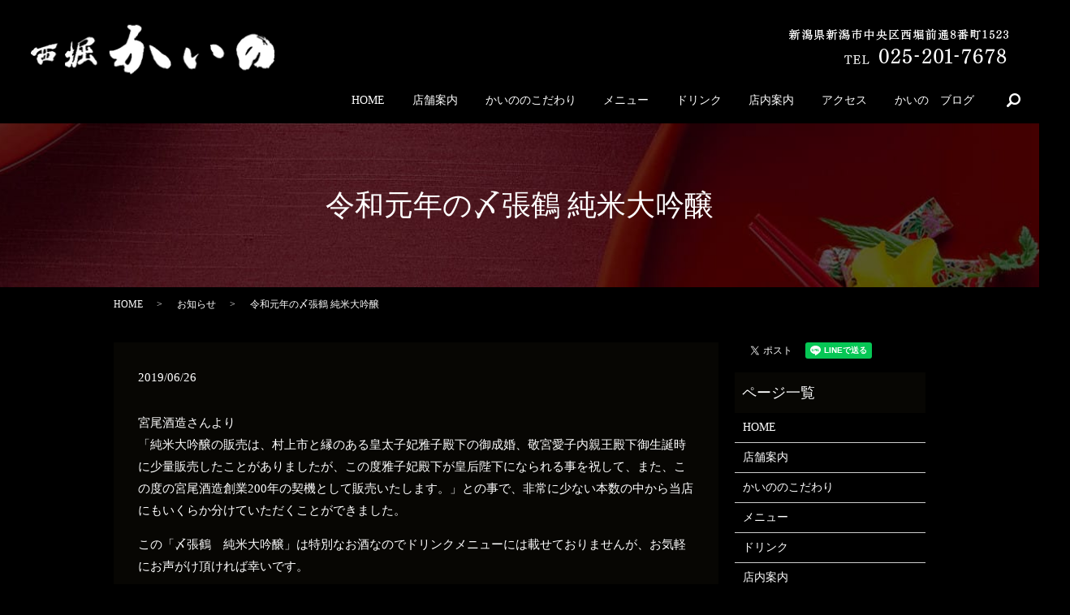

--- FILE ---
content_type: text/html; charset=UTF-8
request_url: https://www.oryori-kaino.jp/news/242
body_size: 6753
content:
  <!DOCTYPE HTML>
<html lang="ja" prefix="og: http://ogp.me/ns#">
<head>
  <meta charset="utf-8">
  <meta http-equiv="X-UA-Compatible" content="IE=edge,chrome=1">
  <meta name="viewport" content="width=device-width, initial-scale=1">
  <title>令和元年の〆張鶴 純米大吟醸</title>
  
		<!-- All in One SEO 4.8.5 - aioseo.com -->
	<meta name="description" content="宮尾酒造さんより 「純米大吟醸の販売は、村上市と縁のある皇太子妃雅子殿下の御成婚、敬宮愛子内親王殿下御生誕時に" />
	<meta name="robots" content="max-image-preview:large" />
	<meta name="author" content="m3255851"/>
	<link rel="canonical" href="https://www.oryori-kaino.jp/news/242" />
	<meta name="generator" content="All in One SEO (AIOSEO) 4.8.5" />
		<meta property="og:locale" content="ja_JP" />
		<meta property="og:site_name" content="西堀　かいの | 四季を食べ尽くす" />
		<meta property="og:type" content="article" />
		<meta property="og:title" content="令和元年の〆張鶴 純米大吟醸" />
		<meta property="og:description" content="宮尾酒造さんより 「純米大吟醸の販売は、村上市と縁のある皇太子妃雅子殿下の御成婚、敬宮愛子内親王殿下御生誕時に" />
		<meta property="og:url" content="https://www.oryori-kaino.jp/news/242" />
		<meta property="og:image" content="https://www.oryori-kaino.jp/wp-content/uploads/logo_ogp.jpg" />
		<meta property="og:image:secure_url" content="https://www.oryori-kaino.jp/wp-content/uploads/logo_ogp.jpg" />
		<meta property="og:image:width" content="1200" />
		<meta property="og:image:height" content="630" />
		<meta property="article:published_time" content="2019-06-26T11:29:39+00:00" />
		<meta property="article:modified_time" content="2019-06-26T11:29:41+00:00" />
		<meta name="twitter:card" content="summary" />
		<meta name="twitter:title" content="令和元年の〆張鶴 純米大吟醸" />
		<meta name="twitter:description" content="宮尾酒造さんより 「純米大吟醸の販売は、村上市と縁のある皇太子妃雅子殿下の御成婚、敬宮愛子内親王殿下御生誕時に" />
		<meta name="twitter:image" content="https://www.oryori-kaino.jp/wp-content/uploads/logo_ogp.jpg" />
		<script type="application/ld+json" class="aioseo-schema">
			{"@context":"https:\/\/schema.org","@graph":[{"@type":"Article","@id":"https:\/\/www.oryori-kaino.jp\/news\/242#article","name":"\u4ee4\u548c\u5143\u5e74\u306e\u3006\u5f35\u9db4 \u7d14\u7c73\u5927\u541f\u91b8","headline":"\u4ee4\u548c\u5143\u5e74\u306e\u3006\u5f35\u9db4\u3000\u7d14\u7c73\u5927\u541f\u91b8","author":{"@id":"https:\/\/www.oryori-kaino.jp\/author\/authorname#author"},"publisher":{"@id":"https:\/\/www.oryori-kaino.jp\/#organization"},"datePublished":"2019-06-26T20:29:39+09:00","dateModified":"2019-06-26T20:29:41+09:00","inLanguage":"ja","mainEntityOfPage":{"@id":"https:\/\/www.oryori-kaino.jp\/news\/242#webpage"},"isPartOf":{"@id":"https:\/\/www.oryori-kaino.jp\/news\/242#webpage"},"articleSection":"\u304a\u77e5\u3089\u305b"},{"@type":"BreadcrumbList","@id":"https:\/\/www.oryori-kaino.jp\/news\/242#breadcrumblist","itemListElement":[{"@type":"ListItem","@id":"https:\/\/www.oryori-kaino.jp#listItem","position":1,"name":"\u5bb6","item":"https:\/\/www.oryori-kaino.jp","nextItem":{"@type":"ListItem","@id":"https:\/\/www.oryori-kaino.jp\/category\/news#listItem","name":"\u304a\u77e5\u3089\u305b"}},{"@type":"ListItem","@id":"https:\/\/www.oryori-kaino.jp\/category\/news#listItem","position":2,"name":"\u304a\u77e5\u3089\u305b","item":"https:\/\/www.oryori-kaino.jp\/category\/news","nextItem":{"@type":"ListItem","@id":"https:\/\/www.oryori-kaino.jp\/news\/242#listItem","name":"\u4ee4\u548c\u5143\u5e74\u306e\u3006\u5f35\u9db4\u3000\u7d14\u7c73\u5927\u541f\u91b8"},"previousItem":{"@type":"ListItem","@id":"https:\/\/www.oryori-kaino.jp#listItem","name":"\u5bb6"}},{"@type":"ListItem","@id":"https:\/\/www.oryori-kaino.jp\/news\/242#listItem","position":3,"name":"\u4ee4\u548c\u5143\u5e74\u306e\u3006\u5f35\u9db4\u3000\u7d14\u7c73\u5927\u541f\u91b8","previousItem":{"@type":"ListItem","@id":"https:\/\/www.oryori-kaino.jp\/category\/news#listItem","name":"\u304a\u77e5\u3089\u305b"}}]},{"@type":"Organization","@id":"https:\/\/www.oryori-kaino.jp\/#organization","name":"\u897f\u5800\u3000\u304b\u3044\u306e","description":"\u56db\u5b63\u3092\u98df\u3079\u5c3d\u304f\u3059","url":"https:\/\/www.oryori-kaino.jp\/"},{"@type":"Person","@id":"https:\/\/www.oryori-kaino.jp\/author\/authorname#author","url":"https:\/\/www.oryori-kaino.jp\/author\/authorname","name":"m3255851","image":{"@type":"ImageObject","@id":"https:\/\/www.oryori-kaino.jp\/news\/242#authorImage","url":"https:\/\/secure.gravatar.com\/avatar\/0514629129b46de27188f8b48e84791c?s=96&d=mm&r=g","width":96,"height":96,"caption":"m3255851"}},{"@type":"WebPage","@id":"https:\/\/www.oryori-kaino.jp\/news\/242#webpage","url":"https:\/\/www.oryori-kaino.jp\/news\/242","name":"\u4ee4\u548c\u5143\u5e74\u306e\u3006\u5f35\u9db4 \u7d14\u7c73\u5927\u541f\u91b8","description":"\u5bae\u5c3e\u9152\u9020\u3055\u3093\u3088\u308a \u300c\u7d14\u7c73\u5927\u541f\u91b8\u306e\u8ca9\u58f2\u306f\u3001\u6751\u4e0a\u5e02\u3068\u7e01\u306e\u3042\u308b\u7687\u592a\u5b50\u5983\u96c5\u5b50\u6bbf\u4e0b\u306e\u5fa1\u6210\u5a5a\u3001\u656c\u5bae\u611b\u5b50\u5185\u89aa\u738b\u6bbf\u4e0b\u5fa1\u751f\u8a95\u6642\u306b","inLanguage":"ja","isPartOf":{"@id":"https:\/\/www.oryori-kaino.jp\/#website"},"breadcrumb":{"@id":"https:\/\/www.oryori-kaino.jp\/news\/242#breadcrumblist"},"author":{"@id":"https:\/\/www.oryori-kaino.jp\/author\/authorname#author"},"creator":{"@id":"https:\/\/www.oryori-kaino.jp\/author\/authorname#author"},"datePublished":"2019-06-26T20:29:39+09:00","dateModified":"2019-06-26T20:29:41+09:00"},{"@type":"WebSite","@id":"https:\/\/www.oryori-kaino.jp\/#website","url":"https:\/\/www.oryori-kaino.jp\/","name":"\u897f\u5800\u3000\u304b\u3044\u306e","description":"\u56db\u5b63\u3092\u98df\u3079\u5c3d\u304f\u3059","inLanguage":"ja","publisher":{"@id":"https:\/\/www.oryori-kaino.jp\/#organization"}}]}
		</script>
		<!-- All in One SEO -->

<link rel="alternate" type="application/rss+xml" title="西堀　かいの &raquo; 令和元年の〆張鶴　純米大吟醸 のコメントのフィード" href="https://www.oryori-kaino.jp/news/242/feed" />
<link rel='stylesheet' id='wp-block-library-css' href='https://www.oryori-kaino.jp/wp-includes/css/dist/block-library/style.min.css?ver=6.5.7' type='text/css' media='all' />
<style id='classic-theme-styles-inline-css' type='text/css'>
/*! This file is auto-generated */
.wp-block-button__link{color:#fff;background-color:#32373c;border-radius:9999px;box-shadow:none;text-decoration:none;padding:calc(.667em + 2px) calc(1.333em + 2px);font-size:1.125em}.wp-block-file__button{background:#32373c;color:#fff;text-decoration:none}
</style>
<style id='global-styles-inline-css' type='text/css'>
body{--wp--preset--color--black: #000000;--wp--preset--color--cyan-bluish-gray: #abb8c3;--wp--preset--color--white: #ffffff;--wp--preset--color--pale-pink: #f78da7;--wp--preset--color--vivid-red: #cf2e2e;--wp--preset--color--luminous-vivid-orange: #ff6900;--wp--preset--color--luminous-vivid-amber: #fcb900;--wp--preset--color--light-green-cyan: #7bdcb5;--wp--preset--color--vivid-green-cyan: #00d084;--wp--preset--color--pale-cyan-blue: #8ed1fc;--wp--preset--color--vivid-cyan-blue: #0693e3;--wp--preset--color--vivid-purple: #9b51e0;--wp--preset--gradient--vivid-cyan-blue-to-vivid-purple: linear-gradient(135deg,rgba(6,147,227,1) 0%,rgb(155,81,224) 100%);--wp--preset--gradient--light-green-cyan-to-vivid-green-cyan: linear-gradient(135deg,rgb(122,220,180) 0%,rgb(0,208,130) 100%);--wp--preset--gradient--luminous-vivid-amber-to-luminous-vivid-orange: linear-gradient(135deg,rgba(252,185,0,1) 0%,rgba(255,105,0,1) 100%);--wp--preset--gradient--luminous-vivid-orange-to-vivid-red: linear-gradient(135deg,rgba(255,105,0,1) 0%,rgb(207,46,46) 100%);--wp--preset--gradient--very-light-gray-to-cyan-bluish-gray: linear-gradient(135deg,rgb(238,238,238) 0%,rgb(169,184,195) 100%);--wp--preset--gradient--cool-to-warm-spectrum: linear-gradient(135deg,rgb(74,234,220) 0%,rgb(151,120,209) 20%,rgb(207,42,186) 40%,rgb(238,44,130) 60%,rgb(251,105,98) 80%,rgb(254,248,76) 100%);--wp--preset--gradient--blush-light-purple: linear-gradient(135deg,rgb(255,206,236) 0%,rgb(152,150,240) 100%);--wp--preset--gradient--blush-bordeaux: linear-gradient(135deg,rgb(254,205,165) 0%,rgb(254,45,45) 50%,rgb(107,0,62) 100%);--wp--preset--gradient--luminous-dusk: linear-gradient(135deg,rgb(255,203,112) 0%,rgb(199,81,192) 50%,rgb(65,88,208) 100%);--wp--preset--gradient--pale-ocean: linear-gradient(135deg,rgb(255,245,203) 0%,rgb(182,227,212) 50%,rgb(51,167,181) 100%);--wp--preset--gradient--electric-grass: linear-gradient(135deg,rgb(202,248,128) 0%,rgb(113,206,126) 100%);--wp--preset--gradient--midnight: linear-gradient(135deg,rgb(2,3,129) 0%,rgb(40,116,252) 100%);--wp--preset--font-size--small: 13px;--wp--preset--font-size--medium: 20px;--wp--preset--font-size--large: 36px;--wp--preset--font-size--x-large: 42px;--wp--preset--spacing--20: 0.44rem;--wp--preset--spacing--30: 0.67rem;--wp--preset--spacing--40: 1rem;--wp--preset--spacing--50: 1.5rem;--wp--preset--spacing--60: 2.25rem;--wp--preset--spacing--70: 3.38rem;--wp--preset--spacing--80: 5.06rem;--wp--preset--shadow--natural: 6px 6px 9px rgba(0, 0, 0, 0.2);--wp--preset--shadow--deep: 12px 12px 50px rgba(0, 0, 0, 0.4);--wp--preset--shadow--sharp: 6px 6px 0px rgba(0, 0, 0, 0.2);--wp--preset--shadow--outlined: 6px 6px 0px -3px rgba(255, 255, 255, 1), 6px 6px rgba(0, 0, 0, 1);--wp--preset--shadow--crisp: 6px 6px 0px rgba(0, 0, 0, 1);}:where(.is-layout-flex){gap: 0.5em;}:where(.is-layout-grid){gap: 0.5em;}body .is-layout-flex{display: flex;}body .is-layout-flex{flex-wrap: wrap;align-items: center;}body .is-layout-flex > *{margin: 0;}body .is-layout-grid{display: grid;}body .is-layout-grid > *{margin: 0;}:where(.wp-block-columns.is-layout-flex){gap: 2em;}:where(.wp-block-columns.is-layout-grid){gap: 2em;}:where(.wp-block-post-template.is-layout-flex){gap: 1.25em;}:where(.wp-block-post-template.is-layout-grid){gap: 1.25em;}.has-black-color{color: var(--wp--preset--color--black) !important;}.has-cyan-bluish-gray-color{color: var(--wp--preset--color--cyan-bluish-gray) !important;}.has-white-color{color: var(--wp--preset--color--white) !important;}.has-pale-pink-color{color: var(--wp--preset--color--pale-pink) !important;}.has-vivid-red-color{color: var(--wp--preset--color--vivid-red) !important;}.has-luminous-vivid-orange-color{color: var(--wp--preset--color--luminous-vivid-orange) !important;}.has-luminous-vivid-amber-color{color: var(--wp--preset--color--luminous-vivid-amber) !important;}.has-light-green-cyan-color{color: var(--wp--preset--color--light-green-cyan) !important;}.has-vivid-green-cyan-color{color: var(--wp--preset--color--vivid-green-cyan) !important;}.has-pale-cyan-blue-color{color: var(--wp--preset--color--pale-cyan-blue) !important;}.has-vivid-cyan-blue-color{color: var(--wp--preset--color--vivid-cyan-blue) !important;}.has-vivid-purple-color{color: var(--wp--preset--color--vivid-purple) !important;}.has-black-background-color{background-color: var(--wp--preset--color--black) !important;}.has-cyan-bluish-gray-background-color{background-color: var(--wp--preset--color--cyan-bluish-gray) !important;}.has-white-background-color{background-color: var(--wp--preset--color--white) !important;}.has-pale-pink-background-color{background-color: var(--wp--preset--color--pale-pink) !important;}.has-vivid-red-background-color{background-color: var(--wp--preset--color--vivid-red) !important;}.has-luminous-vivid-orange-background-color{background-color: var(--wp--preset--color--luminous-vivid-orange) !important;}.has-luminous-vivid-amber-background-color{background-color: var(--wp--preset--color--luminous-vivid-amber) !important;}.has-light-green-cyan-background-color{background-color: var(--wp--preset--color--light-green-cyan) !important;}.has-vivid-green-cyan-background-color{background-color: var(--wp--preset--color--vivid-green-cyan) !important;}.has-pale-cyan-blue-background-color{background-color: var(--wp--preset--color--pale-cyan-blue) !important;}.has-vivid-cyan-blue-background-color{background-color: var(--wp--preset--color--vivid-cyan-blue) !important;}.has-vivid-purple-background-color{background-color: var(--wp--preset--color--vivid-purple) !important;}.has-black-border-color{border-color: var(--wp--preset--color--black) !important;}.has-cyan-bluish-gray-border-color{border-color: var(--wp--preset--color--cyan-bluish-gray) !important;}.has-white-border-color{border-color: var(--wp--preset--color--white) !important;}.has-pale-pink-border-color{border-color: var(--wp--preset--color--pale-pink) !important;}.has-vivid-red-border-color{border-color: var(--wp--preset--color--vivid-red) !important;}.has-luminous-vivid-orange-border-color{border-color: var(--wp--preset--color--luminous-vivid-orange) !important;}.has-luminous-vivid-amber-border-color{border-color: var(--wp--preset--color--luminous-vivid-amber) !important;}.has-light-green-cyan-border-color{border-color: var(--wp--preset--color--light-green-cyan) !important;}.has-vivid-green-cyan-border-color{border-color: var(--wp--preset--color--vivid-green-cyan) !important;}.has-pale-cyan-blue-border-color{border-color: var(--wp--preset--color--pale-cyan-blue) !important;}.has-vivid-cyan-blue-border-color{border-color: var(--wp--preset--color--vivid-cyan-blue) !important;}.has-vivid-purple-border-color{border-color: var(--wp--preset--color--vivid-purple) !important;}.has-vivid-cyan-blue-to-vivid-purple-gradient-background{background: var(--wp--preset--gradient--vivid-cyan-blue-to-vivid-purple) !important;}.has-light-green-cyan-to-vivid-green-cyan-gradient-background{background: var(--wp--preset--gradient--light-green-cyan-to-vivid-green-cyan) !important;}.has-luminous-vivid-amber-to-luminous-vivid-orange-gradient-background{background: var(--wp--preset--gradient--luminous-vivid-amber-to-luminous-vivid-orange) !important;}.has-luminous-vivid-orange-to-vivid-red-gradient-background{background: var(--wp--preset--gradient--luminous-vivid-orange-to-vivid-red) !important;}.has-very-light-gray-to-cyan-bluish-gray-gradient-background{background: var(--wp--preset--gradient--very-light-gray-to-cyan-bluish-gray) !important;}.has-cool-to-warm-spectrum-gradient-background{background: var(--wp--preset--gradient--cool-to-warm-spectrum) !important;}.has-blush-light-purple-gradient-background{background: var(--wp--preset--gradient--blush-light-purple) !important;}.has-blush-bordeaux-gradient-background{background: var(--wp--preset--gradient--blush-bordeaux) !important;}.has-luminous-dusk-gradient-background{background: var(--wp--preset--gradient--luminous-dusk) !important;}.has-pale-ocean-gradient-background{background: var(--wp--preset--gradient--pale-ocean) !important;}.has-electric-grass-gradient-background{background: var(--wp--preset--gradient--electric-grass) !important;}.has-midnight-gradient-background{background: var(--wp--preset--gradient--midnight) !important;}.has-small-font-size{font-size: var(--wp--preset--font-size--small) !important;}.has-medium-font-size{font-size: var(--wp--preset--font-size--medium) !important;}.has-large-font-size{font-size: var(--wp--preset--font-size--large) !important;}.has-x-large-font-size{font-size: var(--wp--preset--font-size--x-large) !important;}
.wp-block-navigation a:where(:not(.wp-element-button)){color: inherit;}
:where(.wp-block-post-template.is-layout-flex){gap: 1.25em;}:where(.wp-block-post-template.is-layout-grid){gap: 1.25em;}
:where(.wp-block-columns.is-layout-flex){gap: 2em;}:where(.wp-block-columns.is-layout-grid){gap: 2em;}
.wp-block-pullquote{font-size: 1.5em;line-height: 1.6;}
</style>
<link rel='stylesheet' id='contact-form-7-css' href='https://www.oryori-kaino.jp/wp-content/plugins/contact-form-7/includes/css/styles.css?ver=5.8.2' type='text/css' media='all' />
<script type="text/javascript" src="https://www.oryori-kaino.jp/wp-content/themes/oryori-kaino.jp/assets/js/vendor/jquery.min.js?ver=6.5.7" id="jquery-js"></script>
<link rel='shortlink' href='https://www.oryori-kaino.jp/?p=242' />
  <link rel="stylesheet" href="https://www.oryori-kaino.jp/wp-content/themes/oryori-kaino.jp/assets/css/main.css?1769739654">
  <script src="https://www.oryori-kaino.jp/wp-content/themes/oryori-kaino.jp/assets/js/vendor/respond.min.js"></script>
  <script type="application/ld+json">
  {
    "@context": "http://schema.org",
    "@type": "BreadcrumbList",
    "itemListElement":
    [
      {
        "@type": "ListItem",
        "position": 1,
        "item":
        {
          "@id": "https://www.oryori-kaino.jp/",
          "name": "西堀　かいの"
        }
      },
      {
        "@type": "ListItem",
        "position": 2,
        "item":
        {
          "@id": "https://www.oryori-kaino.jp/category/news/",
          "name": "お知らせ"
        }
      },
      {
        "@type": "ListItem",
        "position": 3,
        "item":
        {
          "@id": "https://www.oryori-kaino.jp/news/242/",
          "name": "令和元年の〆張鶴　純米大吟醸"
        }
      }
    ]
  }
  </script>


  <script type="application/ld+json">
  {
    "@context": "http://schema.org/",
    "@type": "FoodEstablishment",
    "name": "西堀　かいの",
    "address": "〒951-8062　新潟県新潟市中央区西堀前通8番町1523",
    "telephone": "025-201-7678",
    "faxNumber": "",
    "url": "https://www.oryori-kaino.jp",
    "email": "info@oryori-kaino.jp",
    "image": "https://www.oryori-kaino.jp/wp-content/uploads/logo_ogp.jpg",
    "logo": "https://www.oryori-kaino.jp/wp-content/uploads/logo_org.png"
  }
  </script>
</head>
<body class="scrollTop">

  <div id="fb-root"></div>
  <script>(function(d, s, id) {
    var js, fjs = d.getElementsByTagName(s)[0];
    if (d.getElementById(id)) return;
    js = d.createElement(s); js.id = id;
    js.src = "//connect.facebook.net/ja_JP/sdk.js#xfbml=1&version=v2.9";
    fjs.parentNode.insertBefore(js, fjs);
  }(document, 'script', 'facebook-jssdk'));</script>

  <header>
    <div class="primary_header">
      <div class="row">
                <div class="title">
                      <a href="https://www.oryori-kaino.jp/">
              <object type="image/svg+xml" data="/wp-content/uploads/logo.svg" alt="西堀　かいの"></object>
            </a>
                  </div>
        <div class="hdr_info">
          <figure>
            <img src="/wp-content/uploads/hdr2408_tel.png" alt="新潟県新潟市中央区西堀前通8番町1523 TEL025-201-7678 FAX025-201-7679">
          </figure>
        
        </div>
        <nav class="global_nav"><ul><li><a href="https://www.oryori-kaino.jp/">HOME</a></li>
<li><a href="https://www.oryori-kaino.jp/shop">店舗案内</a></li>
<li><a href="https://www.oryori-kaino.jp/ingredient">かいののこだわり</a></li>
<li><a href="https://www.oryori-kaino.jp/menu">メニュー</a></li>
<li><a href="https://www.oryori-kaino.jp/drink">ドリンク</a></li>
<li><a href="https://www.oryori-kaino.jp/inshop">店内案内</a></li>
<li><a href="https://www.oryori-kaino.jp/access">アクセス</a></li>
<li><a href="https://www.oryori-kaino.jp/category/blog">かいの　ブログ</a></li>

              <li class="gnav_search">
                <a href="#">search</a>
  <div class="epress_search">
    <form method="get" action="https://www.oryori-kaino.jp/">
      <input type="text" placeholder="" class="text" name="s" autocomplete="off" value="">
      <input type="submit" value="Search" class="submit">
    </form>
  </div>
  </li>
            </ul>
            <div class="menu_icon">
              <a href="#menu"><span>メニュー開閉</span></a>
            </div></nav>      </div>
    </div>
  </header>

  <main>
              <h1 class="wow" style="">
                令和元年の〆張鶴 純米大吟醸                    </h1>

    
    <div class="bread_wrap">
      <div class="container gutters">
        <div class="row bread">
              <ul class="col span_12">
                <li><a href="https://www.oryori-kaino.jp">HOME</a></li>
                        <li><a href="https://www.oryori-kaino.jp/category/news">お知らせ</a></li>
                                    <li>令和元年の〆張鶴 純米大吟醸</li>
                            </ul>
          </div>
      </div>
    </div>
    <section>
      <div class="container gutters">
        <div class="row">
                    <div class="col span_9 column_main">
                  <article class="row article_detail">
      <div class="article_date">
        <p>2019/06/26</p>
      </div>
      <div class="row">
        <div class="col span_12">
          
<p>宮尾酒造さんより <br>「純米大吟醸の販売は、村上市と縁のある皇太子妃雅子殿下の御成婚、敬宮愛子内親王殿下御生誕時に少量販売したことがありましたが、この度雅子妃殿下が皇后陛下になられる事を祝して、また、この度の宮尾酒造創業200年の契機として販売いたします。」との事で、非常に少ない本数の中から当店にもいくらか分けていただくことができました。 　　</p>



<p>この「〆張鶴　純米大吟醸」は特別なお酒なのでドリンクメニューには載せておりませんが、お気軽にお声がけ頂ければ幸いです。</p>
        </div>
      </div>

          </article>

    <div class='epress_pager'>
      <div class="epress_pager_prev">
        <a href="https://www.oryori-kaino.jp/news/239" rel="prev">只今、おせち料理のご予約を承っております。</a>      </div>
      <div class="epress_pager_next">
        <a href="https://www.oryori-kaino.jp/news/258" rel="next">只今、おせち料理のご予約を承っております。</a>      </div>
    </div>
                </div>
          <div class="col span_3 column_sub">
            <div>
<style>
.share_button {
  letter-spacing: -.40em;
  padding-top: 30px;
  margin-bottom: 7%;
}
.share_button > * {
  letter-spacing: normal;
}
.column_sub .share_button {
  margin-top: 0;
  padding-top: 0;
}
</style>
  <div class="container share_button">
    <!-- Facebook -->
    <style media="screen">
      .share_button > * {vertical-align: bottom; margin:0 2px;}
    </style>
    <div class="fb-share-button" data-href="https://www.oryori-kaino.jp/news/242" data-layout="button" data-size="small" data-mobile-iframe="false"><a class="fb-xfbml-parse-ignore" target="_blank" href="https://www.facebook.com/sharer/sharer.php?u=http%3A%2F%2Fweb01.iflag.jp%2Fshinki%2F1704%2Fshin-limited%2Fhtml%2Findex.html&amp;src=sdkpreparse">シェア</a></div>
    <!-- Twitter -->
    <a href="https://twitter.com/share" class="twitter-share-button">Tweet</a>
    <!-- LINE -->
    <div class="line-it-button" data-lang="ja" data-type="share-a" data-url="https://www.oryori-kaino.jp/news/242" style="display: none;"></div>
  </div>
</div>
<div class="sidebar">
  <div class="widget_wrap"><p class="widget_header">ページ一覧</p>
			<ul>
				<li class="page_item page-item-54"><a href="https://www.oryori-kaino.jp/">HOME</a></li>
<li class="page_item page-item-66"><a href="https://www.oryori-kaino.jp/shop">店舗案内</a></li>
<li class="page_item page-item-60"><a href="https://www.oryori-kaino.jp/ingredient">かいののこだわり</a></li>
<li class="page_item page-item-64"><a href="https://www.oryori-kaino.jp/menu">メニュー</a></li>
<li class="page_item page-item-58"><a href="https://www.oryori-kaino.jp/drink">ドリンク</a></li>
<li class="page_item page-item-62"><a href="https://www.oryori-kaino.jp/inshop">店内案内</a></li>
<li class="page_item page-item-56"><a href="https://www.oryori-kaino.jp/access">アクセス</a></li>
<li class="page_item page-item-49"><a href="https://www.oryori-kaino.jp/policy">プライバシーポリシー</a></li>
<li class="page_item page-item-53"><a href="https://www.oryori-kaino.jp/sitemap">サイトマップ</a></li>
			</ul>

			</div><div class="widget_wrap"><p class="widget_header">カテゴリー</p>
			<ul>
					<li class="cat-item cat-item-2"><a href="https://www.oryori-kaino.jp/category/news">お知らせ</a>
</li>
	<li class="cat-item cat-item-8"><a href="https://www.oryori-kaino.jp/category/blog">かいの　ブログ</a>
</li>
			</ul>

			</div>
		<div class="widget_wrap">
		<p class="widget_header">最近の投稿</p>
		<ul>
											<li>
					<a href="https://www.oryori-kaino.jp/news/837">明けましておめでとうございます</a>
									</li>
											<li>
					<a href="https://www.oryori-kaino.jp/news/830">野鴨猟が解禁になりました。</a>
									</li>
											<li>
					<a href="https://www.oryori-kaino.jp/news/824">おせち料理のご予約承り中です</a>
									</li>
											<li>
					<a href="https://www.oryori-kaino.jp/news/800">お待たせいたしました！鱧の季節になりました！</a>
									</li>
											<li>
					<a href="https://www.oryori-kaino.jp/news/791">お問い合わせメールに関する件</a>
									</li>
					</ul>

		</div>1</div>
          </div>
                  </div>
      </div>
    </section>

  </main>
<footer>    <div class="footer_nav_wrap">
      <div class="container">
        <div class="row">
        <nav class="col span_12 pc-only"><ul><li><a href="https://www.oryori-kaino.jp/">HOME</a></li>
<li><a href="https://www.oryori-kaino.jp/shop">店舗案内</a></li>
<li><a href="https://www.oryori-kaino.jp/ingredient">かいののこだわり</a></li>
<li><a href="https://www.oryori-kaino.jp/menu">メニュー</a></li>
<li><a href="https://www.oryori-kaino.jp/drink">ドリンク</a></li>
<li><a href="https://www.oryori-kaino.jp/inshop">店内案内</a></li>
<li><a href="https://www.oryori-kaino.jp/access">アクセス</a></li>
<li><a href="https://www.oryori-kaino.jp/category/blog">かいの　ブログ</a></li>
<li><a href="https://www.oryori-kaino.jp/policy">プライバシーポリシー</a></li>
<li><a href="https://www.oryori-kaino.jp/sitemap">サイトマップ</a></li>
<li><a href="https://kohirukobo.jp/">西堀シフォンの「こひる工房」</a></li>
</ul></nav>        </div>
      </div>
    </div>
    <div class="footer_copyright_wrap">
      <div class="container">
        <div class="row">
          <div class="col span_12">
            <p>Copyright &copy; 西堀　かいの All Rights Reserved.<br>
              【掲載の記事・写真・イラストなどの無断複写・転載を禁じます】</p>
          </div>
        </div>
      </div>
    </div>
    <p class="pagetop"><a href="#top"></a></p>
  </footer>

  <script src="https://www.oryori-kaino.jp/wp-content/themes/oryori-kaino.jp/assets/js/vendor/bundle.js"></script>
  <script src="https://www.oryori-kaino.jp/wp-content/themes/oryori-kaino.jp/assets/js/main.js?"></script>

  <!-- twitter -->
  <script>!function(d,s,id){var js,fjs=d.getElementsByTagName(s)[0],p=/^http:/.test(d.location)?'http':'https';if(!d.getElementById(id)){js=d.createElement(s);js.id=id;js.src=p+'://platform.twitter.com/widgets.js';fjs.parentNode.insertBefore(js,fjs);}}(document, 'script', 'twitter-wjs');</script>

  <script src="https://d.line-scdn.net/r/web/social-plugin/js/thirdparty/loader.min.js" async="async" defer="defer"></script>

  <script type="text/javascript" src="https://www.oryori-kaino.jp/wp-content/plugins/contact-form-7/includes/swv/js/index.js?ver=5.8.2" id="swv-js"></script>
<script type="text/javascript" id="contact-form-7-js-extra">
/* <![CDATA[ */
var wpcf7 = {"api":{"root":"https:\/\/www.oryori-kaino.jp\/wp-json\/","namespace":"contact-form-7\/v1"}};
/* ]]> */
</script>
<script type="text/javascript" src="https://www.oryori-kaino.jp/wp-content/plugins/contact-form-7/includes/js/index.js?ver=5.8.2" id="contact-form-7-js"></script>
</body>
</html>


--- FILE ---
content_type: image/svg+xml
request_url: https://www.oryori-kaino.jp/wp-content/uploads/logo.svg
body_size: 8104
content:
<svg xmlns="http://www.w3.org/2000/svg" xmlns:xlink="http://www.w3.org/1999/xlink" viewBox="0 0 309 62"><image width="309" height="62" xlink:href="[data-uri] AAB6JgAAgIQAAPoAAACA6AAAdTAAAOpgAAA6mAAAF3CculE8AAAABmJLR0QAAAAAAAD5Q7t/AAAA CXBIWXMAAAsSAAALEgHS3X78AAAW5klEQVR42u2debxdRZHHq7OAQQjgCBoUUVEW2QQJgoKyCAjK iKwOokZABkUFHUVcEUYWl5FBNILKJrIIBAiCgBCWGZGBSQgiOsgEhGCCYQ0h63t57+sf1e2t2znr vefe8xLO7/O5n3vvOae7q+rU6dNdXVXtpMFLAsAnReRbIjJKRJyIXC0i14rIkDm2o4gcKyLDIjJD RH4tItc552bVTX+DBg0a/APADnSOF4BJdfPQoEFRjKqbgAZ9wWbR/2ERIfoeFh21DUef8SJyAXA1 sEbdjDRo0KCBAC8DZviR17D/AAyZ//Z3fE3AgXXz0qBBHpqR2ksAzrmlIrKfiDwgajtz/tSohN/2 PP57yH+vUzcvDRrkoenUXiJwzs0Vkf1F5DsiMpBzOeb3KBEZ7X8vqJuPBg0aNFgBwAnRYsAwyRg2 08+5wMvrpr1Bgzw0I7WXJqab34hON8OigT2OtHTkK865RXUT3qBBHppO7aWJvf136Lgs7LGgH59z zl1YN9ENGjRosAKA1YF5BaabASfWTXODBg0apAJYA1iaYEsbNt/h98V109ugQVmMqZuABn3HUSKy mv/tzPFgVwsuHYtF5KS6iW2w8gF4lYhsK6pnQdcGRORW59zi6FonIqOcc0PlWmnQwAP4TcaKp516 XlE3rQ1WHgCvAA4HrgMeTzFv/AG4CDjMlBsFjK2b/gYrKYBNgL9lxHmGju5pYMu66W0w8gG8Azgn x05rTRrBPWgHU8dqwISqOjfXfRUNVhYAB4nIlUmn/LcTkbtF5FPOufvrprfByAWwlYicICKHx6dE 9cjqlMU9InKxaJTKNiIyX0TOFzV9bCUivxOR5c655zqlrbGpZQDYXkTeICIfEJG/icidojfpCefc zLrpK8mLE5FNUk5bxTu36dAaZAE4VETOkeSwORd9x9hQRJ4WkTtE5C4R+Yzoc3W5iEwTkRdE5DBg gnPutLp5XaUAfDtnmnYiMLr7lvrGz+rAogye7gO+BKxVN60NRia83Wwy1WAOcBgwBtgH+BWwADjJ t/UAMMW/jBt0A+BfgYVG+MuA5cCA/z1ozv2kbnpL8LV3jpIdUTeNDUYugA8Bj1XUoVk8CpwKrAfs iS5W3Qqc7c9vXzfvKy2AnYGbgGnA99GR2jO0HFKX+4/t2OYAr6ib9oL83Z6jXF+rm8YGIxPA8UZP rNE/XgDIQ9b1T/sX73roCmrAZOAbmIWFBjkAXg9cCEwF9o/ObYGu1IQbEkZsA8ASf3zE+3IB25A9 9QSYD9wG3IAmhHwnsE7dtDeoF8CHo06pW2TVsQRY27e7p9fJgMXAjnXLo44bsB4wrsT1XwJ+DRwH vCzh/A7oVDR0aIPoqC10bAAn1M13AT5P7FApnwE+D+xTNw8N+g//wn8hQ3eq6OQshoA9TfuH0e47 +QywXd1y6fdN+EEe02iY0N6oEfK7wJsyrj3fC3PQdGiDpkO7mxGejgc1xM41StMpfg6Mr5ufBv0B MBr4n6gDizuxqjs1aHfMXTuhrftIGICskgC2Q98qb864Zi/gQWAWsFtOfYf7TiDY0wbNN8BsYELd fBeQy4FdKqEtcwd+etBg1Qbwix52XFmYhc6cfoSmof9YdH4eI3EjIDQ0YntgD3S18X0V1HmcZ/pt GdeckXeNv248rWH3ILo4YEc5fwReXbccC8rlkQoUzSr2/wHr181Xg94B+GxFHVSnL9F/Q/fUuM3T 88nomtlop7deXQIaDTjgn9Hp3PnAXbQM7QuBzSpo55t5HRawu79mo5Tzb0FtSPOMgOObM4WVY4T2 RlqrSGVXqdIQOvYzaOL1KgUwDtgAfdEfCXwGOMQ/N2/vIx0bAc9VoCudYgCddZ3p///Y0/VQwrN4 Sj9v0HhgEnAv8Cfg/2n37wKdygH8uqI2v+PrWz/l/Oq03BomJtzIM9ERWRouBvYuRk29AI4AXuyB wlmFek1G+7sD/45ma2iQA3Tm8jtats8kXAoc0Adazo3ud7+nnwGLze+LgOkJ1yynlx0b2mkcizrS zUghdBmtlcNBdJS2U0XtX+jbmJBy/p8MHev4Y7uiWSueNOee8zxsjbp0vJaVxDCJenxfF8m8SqW0 U/CtU2hwqL8fwF/Rh6QJjs+Al9lDRraxL5jFWcBq3beaSMeG0bMwEpEkl+pWRNGH/j1oiMOfo8aX 0nJUDZ9l/hNGEbMqomNNNN3JEClhPmg2gYBL0ZHZVGCmPxZGkn/FrGiiHfXHe6FEVQJd/p5leAwd UJVvW5sZ95QMWj6dUPabdctoJAP4aIq8k+7ddGDbHtBwQBd6ETAH9UI4kmrsuXH9SbLJjxFF/VO+ COyccG494AvoEn88pRwkGwPR/y9UdDNejQ5Fh5No9tf8zAjjVnxHhbo82PCP+XgbH7qIEXBp1UpU Ee+vAS7IUYAqEeq/IYOmD5prl5uydwMH1y2zFJqdp3svahhZAseUvH+LgN0rpuGLXegDwDXABr6u NUhPR1Q1/kyGOURQA+Wj/uKrgfWB16ErEv9lzkErLXRgbhmar2s6ar+63zc4OyLiUSqcC6OdWojX vD7lmpv9+UFg3ejcNEPbLGBNf/zyiO5KpsoV8bwJcArtL4pu/NDK4owM2sb7ex9oih/Uj9UtvxS6 5xgaz6OPK9xobGUeYjkOkeOaVJKGO7vQh6mmnjGojbCf2DGNqffRMtAtRu1L82itVFos9kK+HXWn mOKPfyaq0wFroX5f/4mGXVSa3QJNMLfAt387Oh0dF11zrz8/mFD+DsPXIN7FBNiKdkVfAryrStpL 8jkOeAO6aGFDSOrAxBxap/rr0kYelwGvrUuWCfRuZ3Qo4I/0KVQM2NK0WzaecuvuKRDpQqduiOq5 2dDWr4WGfZIY2g4dUQ37m7sgoeBy1LB+F61RwZa+fJiPH9kPJYhoX5OWnW4ZOjT/iDn/TlqjyqXA oWi6k7f78+ENFW7Agabsw/5YmFq/QEYUQo/42wtd0XyE/BjOXsIq6FY5NBexz8wGtum3vqTQa80T ls+z+tT+aDrvDK7vngIROpsuPgSMMXWc1XMtTMYVlpHRwOnoqGwh2pktRR8eO7WZBuzhy0zyxx7G T+WAt/ljR6cIbCOpEMCmwLv973fTPs15HtjUXHu0Px4WLAIe8eetMi33vJ6DBniH43Zqd1mVvBg6 jwK+B/wHmp3gfHTKHyNpK7t+wLa5RRcPSbB/hjon9UKeJeS+Lu0LXbZTmUOWvaZaOjbt4J4EOrue 0tNaNCuDz5ry702gK5ZnrzDPMvJ+dHSzxH8Wmf/4709EzIdO7SpzbG1UWU9Fp5wbAF9HnWJ/CDwF 3IKJ7epC+PujHdcitGOdT/uDfrK5dgwtd4/lkSAeRxc+fmSOpXUWIe4T9AXwuh4odRnU4T8UZLOE HHuT14FjUuoZjuoD+GrV8iwh951yZNu3gH5a/pZlcWMFbZ9WUrfm458DdPr8bIEyverg5hI8H1B7 0kLUP8WO0gb9790SmD/cV/Qjc2x9dGpWZATxB7owuqPR+jGGTNtfMddumCLYgFnowkXs/5LlVf0U sGEPFHpxQluBr04Dinvhp3ZBQX52NjSkuZjY3z+uWqYF6fyXiJZ4s5DP95meSwreDyu7RXTp5sGK cZZxW7Eu2cHDjASa8nAT8NMK9BL0mZwgIjJKRHYS3Zsv7PcoonsXjBGRzzvnbk/gf4H/HvAMvUFE pojIeBFZKiKni8hlopsriOgmDMtEZJH/v6WI3EhG8HmG4KeKyLqiGzXgP0P+e5S/bIYpkrSfoDNl Nxbdh2DYnDtCRA4SkUtEZGv/mSgib/efic65J7pRoBQsMTSHjStG+Y+9P5aPPFheAx4VkYe7oLPo /gz3ishths6kzTjsuWOAi7qWYnmE2UPahiEfoUBYGLB6RfTcaWSC+Z3atIisIfpcdYNnM87F+vc3 Efmu5/ts0U1UhqT4Zk6znHPvFZHjK5LZM865J8UTdA06IltAawoK8OQ/JKbRAqehecPvAu7xPfJd qIHVunZ8wZQLI6qQ3SJkugiLEF8sQzWtEI7ltI9ewihgAPhkVMb6mtm3TTyitG+YX1BD0DbqtBj4 6+X0cgJqLghuMEXbCjL7VAmeTk+RcVrdoFER+/ZJ5mvQ0tM0+haQk50EXch5d0U0HR21X/T+dGVX QxfPiuJiX+a4EmUsrvTlO7EjJuHhmJnjWPEhD73w2mjnFcN2ZE/Rmq592NQbbFUhLCqkww5lS+XF N+3ZDs3e8AXm2vH+++4MQSxAA4Zvi45fjAmNQlOgnIYmlNyjCsVN4S/N0NoNYjl937Q3p8M6CzvQ AuvQiqnNsqckTbG/T49XmlF/v7wV5ReJfBtN+Vei08WHqMj9A33p2KQKRXThBbqffm6ERtQUwcdJ T2uVR+9jwMa+ze1Ka18yZuP9Sy1D+6G2rscwIyg0P7glNth4wsroRaix/Zf+/8FGmS8xZUKnFspN AdYoKfQLfNlBVrTTgNqkPujr3saXedBc8wRwBepUfA0+QB31mYLWQsKBUbvbGhkMArtWobwJ/K1L y1E5yWm1W8zB+4YBY8ne2DgNCymw8hnxdWbEU1YW1aRz19KjvSDQhbI8Ob9Igq6iC2aPoy/pSh11 UXukvT95NM7ovlURNFKoCB6h5ddWRk+XY0bhwMGltC8dz5Lk94hmCxgVHfuEITxsPmKxrb9uKjp1 Dashp/rzNvYzlJ1NypsvR+ATM5iygv2tv367iN4rU+q93Z8PnWS82vtKdDQaMEhKOFYFSrWfaSdt 0SWrA8jCcaadsXQWvPwUakMtw9PmOfwEXuKPxUx64FqBjsrzMEC7i9BqtE+rDwnHK6ZtA+D6FDnF qGT1GJ0t9NL0MTNq77qua1TMDnW2dWDOuWHn3LBpcLSI2PgyJyIhGmCZiEwXkQdQ57vtReR+51yo fB1TbkhaRsQBEfmYc+75DmR+v4h8Q9SgOSAi54nIviLyvLQbeaf4710MvSIij6TUG4ybQR5tUQfO uWdMnYguolxHxb53vq1fiUiwS9r7k2Q0jhcAsvBnEfmBaWewYNn4modF5LGSbD0kIrdE/KSKQNqN 0ogu4rxVRKb1QOZFohrGisgkEU2MILoR74n+3HXOuSvQwcBggboKwzk31zn3ft/WvZF8Av4kIsc7 506tqM2bROTJritSJOnntf84qSaiiWUqzECxKCVa2RZsYPJC1KVjc/w0DdjNn/sNOjqajE4FQ2aO pab817uWFLwJkzgPzRJiMckfv9AcW0TCCAMNCI8NxR9NuM6+mcMU+krpEdBsn0kuHjGK2FyWEqVn ATamXHRCaOOWDvk5t0RbWTzOBl5foZynFmx7KRrTHOfcCw7gPd10F42nPRl1Cr8Tnf7dSw/SqwOf i+55Vbgvaue4Cuv+36LMnekLhDRCoB3A6v785mgkQejUFkSCiPfJXA7sUvENWIsVs2IejK7Y2qnn PEw4hy87mhUzXAyhD85MX++z6KpvUO5gFwxTqZ6FhaE+dj9DFyhuZMVULkWV7oyEur/WofJ8sENe 3tNhe/a+BH7voqINb0iefubJNZz/Ix2YUSqi21Ulg4S6t6UaWDm+gMlKjS6+3VJRO1BUL9GIAGgl dwydxNVocPXpXtmWpDRkt5MLneLkim/AQQlCPNTfdIuFmFxr6ALItISysd3ngeh/sCuG62bTxySS tALzs+xPlp/LSDZyXx7VUxQdP0i0kh50OgKw5SZVJM9O8/EvBw71dYzplo6RBNSGHOdH7PSe/QVd 6Nk7amPLDutLw1t8vS6PudfQMpCHhzmMumx63V+hcYqnAycBPwF+i64MxSO3/SsU/lhaHVPoZBag q4gh6V5o/35fZhTtnVkYAcSd2cl44zDwLjSxZEBY+AjT0DvoQ8eGhvM8FdGdhUdJcAj18vlDB4oz mS4yrABvpuUbVxZxB/44PndXlzLdjJaLUZ48bdTKUvwqHj3KRFsn6DxcK5bjHin1f7ugzIvoBMBP yzB3jS8URmtLzY09BHhjSrlx6PRpU2Bf1HZRZe6nsegbwApmCDjKn3/cHwujy4n++DRzPOzlGa55 DnVD2SehPYfGsYYHILiVhLLn9ljJdqLd3ysPS0iJWURjZztB1wkeaZkqivKRlEOsvCKn0+No5f7K W1WOX3zn+DpWxU7tqx3qiJXfz1Pq3pHs/UA6wXfKMHekL7SU9tHJUzUJe5ynaaZhKHQsz/trvmKE GwR8FC37yZD5hLJTKeDoiS6EhIUF61S8hJyt97rg+bUkx7tmYXpGfb/pQGmWUFEueFoLOFl+a2mw sbDz8dOOLun5ctRGUXp+j7pd9HSRoA6gu6p1g+fQhAZrR/XuQn6G7KII9+mSssxNQA2i0D79fIiK kz0WoOXTtKezicOkoN2fLBx/mNb2eIGPtk16S9IRfMnCyDWM3g7pEd9TKAbL04yUunbtUHGuKkt3 Bj9r0croUNbJOHRqQQ8PrICeOPVQGXy6F/e8bgAnZuhWEUxFnZPHmjp3pzfJTdv2/8z1G/JBovuJ yF9EfUHGiAZef8k5N5RXvmKcLSIhJtMGHls+kjY4vVvUt+j3/v9oX+5FUR+gPcsQ4X3Jfinqv7S6 tPyGKvVTMggjpDy/Mjti2BrjbGtwhpRDqPPxqphxzr0oIsf4v0V815JocuZ3xwCc95ksGrIX+15V ZlIZYRgX/S8r57VE5Arn3CC6B+0PRWSaiFTpgjJTRHZ1zj3dUWngVajxfz5wc4WElaEh7Joedky3 o7TfoUvRNp4xnPuJL783miJlOrqY0XFONDRP2wW0DN8PYrzOK+b7AcNPmenaMN7nDh0d/dQcL5Ii KrQzSA/y9dM+xcnKYzec8D8c+1qF9JwS8V1ENmf34p7XDVqG/E4RwiU3Qqfpsey69YFbSAULRbUj Yspm6gA4z1+TlIb8s922nUHTRHSoPr6HbaRlkB1CbW1P+++b0cD7JZHS/De6oXRZhDq+3EPejkhp 0/I4FP23CzTfqpAWR7lt3driGFcloJtRp92TJD2x10w39ayLxtd2gyR3qw/VLaOqBD0J9XuJFQt8 4kJ0R3griBdZyf2I0FRI9gZf5T+7oKlzXk77XqUXRjLoVIlAMwyv1w39Bfg7kBWjJ+KkknZkHs4t BN5aMS1vY8UXY5oc59GDULmRADSgvsxqu8UOUV1jgBtQp+luts0b9npyQt3y6YXA90Uf6oAbaWXl eG8kiB90295IAGpk3StWmJRr9yDdIbqo8gQc2yf+tkBNAvGoLCzqJE29e7LJNO0uL8Mp36D7R6xy K59eBqNZcWvLIpicU+8h5trvoWFfN6FRM1bmaR3p7UV5WCmB+m7tl3D8MHT4/JFO6l3Zgbq9PNFF pxbwIFHWlj7QvjkasfJcDm1Tu28tk47zCsinZ2aNkQB0JlDGlSg3mzKakuxWolyKqM33npR659Aa NX6gbrk0qAFoYs+ynVr8dpxLn3ZRSuHhzcCnzCdMWxbTQxufad+hUTLP0h5DPNd/ZgKb1CWffgEN Z/o9xfDhCto7Hk1+cAlqI56M7n9yGH2aNTQYgUAjHzpBeHjnAZvXzUfE06vQ7CyVb3iT0+76aBTE d9ENWsai+dTWpEeJK0cavAzuS9CXAXRh5Wm6yOeGhi6uktP4BhUB3RVowIy+0uwTSSmY/0rFxvcG Kz/8yPVYdBHqetQGtjNqe+vpQlKDBvFmFvFmM1krWTOoccrZoEGDBokAXpcyXcgaqf2MHiQcbNCg 32jmsasofAe1k4i8Q0Q2E5EdpRUetr60pz++xjl3QN00N2jQoEFheNvHaNTD26InQfgNGjRo0Deg adqvooAjb4MGKxv+DvyeF/4FE1OAAAAAAElFTkSuQmCC" overflow="visible"/></svg>